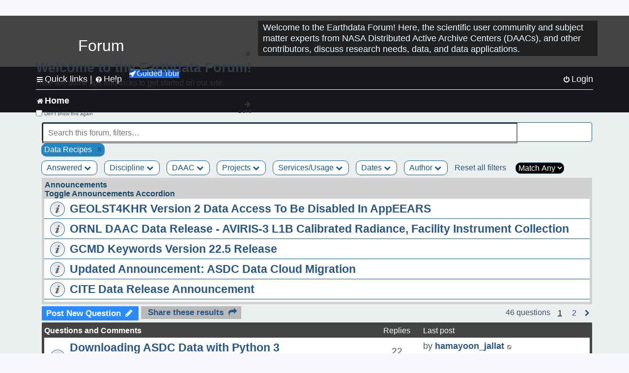

--- FILE ---
content_type: text/html; charset=UTF-8
request_url: https://forum.earthdata.nasa.gov/_custom_get_last_post_date.php
body_size: 12
content:
"1764243037"

--- FILE ---
content_type: text/css
request_url: https://forum.earthdata.nasa.gov/styles/asdc/theme/prosilver_overwrite.css
body_size: 9022
content:
/**
 * This file overwrites CSS styling from prosilver
 */

 /*************************/
 /* 508 Compliance Overwrites */
 .dropdown-extended a.mark_read{
   position: static;
   background: transparent;
   float: right;
   transform: translate(5px, 10px);
 }

/*************************/
/* Sizing and Formatting */
.headerbar{
  margin: 0px;
  padding: 10px 0px;
}
.navbar{
  margin: auto;
  max-width: 100% !important;
}
#page-body{
  margin: 10px 5.5% 60px 5.5%;
  min-height: 450px;
}
.navbar>.inner{
  margin: auto 5%;
}
#site-description > h1, #site-description > p{
  padding: 3px 10px;
  text-shadow: 1.5px 1.5px #081d2b;
}
#site-description{
  width: 57%;
  margin-left: 5%;
}
#page-footer{
  margin-top: 30px;
  padding: 15px 0px;
}
#page-footer > .copyright {
  /* text-align: middle; */
  padding: 0 5.5% 30px 0px;
}
#page-footer > #nasa-footer{
  padding: 0 0px 30px 5.5%;
}

li.header dt, ul.topiclist dt{
  width: 100%;
}

dl.postprofile > dt > a.username{
  word-wrap: break-word;
  max-width: 100%;
}

/**********/
/* Colors */
.wrap{
  min-width: 100% !important;
  background-color: #ecf0f1;;
  border-color: transparent;
  border-radius: 0px;
  padding: 0px;
  border: 0px;
  margin: 0px;
}
.headerbar{
  background-image: url(https://cdn.earthdata.nasa.gov/conduit/upload/10214/mini_magick20181115-6933-ahnzai);
  border-radius: 0px;
}
.navbar, #page-footer{
  background-color: #17171B; /* adjust background color to 7.3:1 contrast ratio */
  border-radius: 0px;
}
#nav-main > li > a, #nav-footer > li, #nav-footer > li > a, .crumb, .crumb > a{
  color: #fff !important;
}
.username{
  font-weight: bold;
}
#legal_message_accordion, #legal_message_accordion__header, #legal_message_accordion__title, .copyright, .footer-copyright>a, .footer-link{
  /* legal message, footer colors */
  background-color: #17171B; /* adjust background color to 7.3:1 contrast ratio */
  color: #fff !important;
}
.forabg, .forumbg{
  background-image: none;
  border-radius: 2px;
}
.row:hover{
  background-color: #f6fafd !important;
}
.row:hover dd.topics, .row:hover dd.posts, .row:hover dd.lastpost, .row:hover dd.views{
  border-left-color: transparent !important;
}
ul.forums, .bg1{
  background-color: #fff;
  background-image: none;
}
.bg2{
  background-color: #fff;
}
.panel.bg2{
  background-color: transparent;
}
.rh_tag, .rh_tag>a{
  /* Toppic tag bubbles */
  background-color: #E6EEF4;
  color: #185172;
}
div.rh_tag {
  margin-top:0.5em;
}
.postbody .rh_tag {
  padding: 1px 8px;
  margin: 3px 2px 2px 2px;
  list-style-type: none;
  display: inline-block;
  text-align: center;
  border-radius: 10px;
}
#tag-group-submit,
.action-bar > .button, .action-bar > .button .icon,
span[title='Jump to'], span[title='Jump to'] .caret, span[title='Jump to'] .icon,
span[title='Jump to'], span[title='Jump to'] .caret, span[title='Jump to'] .icon,
span[title='Topic tools'], span[title='Topic tools'] .caret, span[title='Topic tools'] .icon,
span[title='Quick-mod tools'], span[title='Quick-mod tools'] .caret, span[title='Quick-mod tools'] .icon,
span[title='Question tools'], span[title='Question tools'] .caret, span[title='Question tools'] .icon,
span[title='Display and sorting options'], span[title='Display and sorting options'] .caret, span[title='Display and sorting options'] .icon{
  background-image: none !important;
  background-color: #288BFF !important;
  color: white !important; /* adjust font color to 10.11:1 contrast ratio */
  border: 1px solid #288BFF;
  box-shadow: none !important;
    -webkit-box-shadow: none !important;
  border-radius: 1px;
  font-size: 17px;
}
#tag-group-submit:hover,
.action-bar > .button:hover, .action-bar > .button .icon:hover,
span[title='Jump to']:hover, span[title='Jump to'] .caret:hover, span[title='Jump to'] .icon:hover,
span[title='Topic tools']:hover, span[title='Topic tools'] .caret:hover, span[title='Topic tools'] .icon:hover,
span[title='Quick-mod tools']:hover, span[title='Quick-mod tools'] .caret:hover, span[title='Quick-mod tools'] .icon:hover,
span[title='Question tools']:hover, span[title='Question tools'] .caret:hover, span[title='Question tools'] .icon:hover,
span[title='Display and sorting options']:hover, span[title='Display and sorting options'] .caret:hover, span[title='Display and sorting options'] .icon:hover{
  opacity: 0.9;
  background-image: none !important;
  border: 1px solid #20ce6f;
  text-shadow: none !important;
  box-shadow: none !important;
    -webkit-box-shadow: none !important;
    font-size:17px;
}
.button-search, .button-search-end, .button-search .icon, .button-search-end .icon, .submit-buttons .button1, .submit-buttons .button2, .content .button2{
  font-weight: normal;
  background-image: none !important;
  background-color: #288BFF !important;
  color: #000 !important; /* adjust font color to 10.11:1 contrast ratio */
  border: 1px solid #288BFF;
  text-shadow: none !important;
  box-shadow: none !important;
    -webkit-box-shadow: none !important;
    font-size:17px;
}
.button-search:hover, .button-search-end:hover, .button-search .icon:hover, .button-search-end .icon:hover{
  opacity: 0.9;
  background-image: none !important;
  border: 1px solid #288BFF;
  text-shadow: none !important;
  box-shadow: none !important;
    -webkit-box-shadow: none !important;
}
.icon-button{
  color:#288BFF !important;
}
.button-share{
  font-weight: 600;
  background-image: none !important;
  border: 1px solid #B9B9BB;
  border-color: #B9B9BB; 
  background-color: #B9B9BB !important;
  text-shadow: none !important;
  box-shadow: none !important;
    -webkit-box-shadow: none !important;
  font-size: 17px;
  margin-right: 5px;
    float: left;
    padding: 2px 8px;
}
.search-header .button-search:hover, .search-header .button-search-end:hover{
  border-top-width: 0;
  border-bottom-width: 0;
}
.post_answer, .answer + .post{
  /* Best answer colors */
  background-color: #d5e8f6 !important;
}



.error {
  /* color from Earthdata User Interface Library */
	color: #b3241c;
	font-style: italic;
}

.icon-in_progress {
  color: #2c3e50;
}

.toggle-in_progress{
  color: #4F4F4F; /* adjust font color to 7.13:1 contrast ratio */
  font-size: 26px !important;
}

a.toggle_container-in_progress:focus {
  border-color: #4F4F4F; /* adjust font color to 7.13:1 contrast ratio */
}
a.toggle_container-in_progress:hover {
  border-color: #20ce6f;
}

.toggle-hover-in_progress {
  color: #20ce6f !important;
}

.marked-in_progress, .marked-in_progress > .toggle-in_progress{
  color: #20ce6f !important;
  border-color: #20ce6f !important;
}

.currentUser.icon-in_progress, .currentUser.toggle-in_progress{
  color: #20ce6f;
}

#new-question-main, #new-question-main > .icon{
  background-image: none !important;
  background-color: #20ce6f !important;
  color: #000 !important; /* adjust font color to 10.11:1 contrast ratio */
  border: 1px solid #20ce6f;
  text-shadow: none !important;
  box-shadow: none !important;
    -webkit-box-shadow: none !important;
}

#new-question-main:hover{
  opacity: 0.9;
}

#moderator_comments_log{
  display: none;
}

#moderator_comments_log-header{
  border-radius: 2px;
  background-color: #116e3b;
  border-bottom: none;
}

#moderator_comments_log-header:hover{
  opacity: 0.9;
  background-image: none !important;
  text-shadow: none !important;
  box-shadow: none !important;
    -webkit-box-shadow: none !important;
}

#moderator_comments_log-body{
  background-color: #d3f8e4;
  color: #2c3e50;
}

.moderator_comment, .moderator_comment_content{
  background-color: #a7f1c8;
}

.moderator_comment-text{
  color: #2c3e50;
}

#moderator_comments-modal{
  background-color: #e9fcf1;
  color: #2c3e50;
}
#moderator_comments-modal>textarea{
  background-color: #ffffff;
  color: #2c3e50;
  font-size: 1.2rem;
}

.moderator_comments-modal-button, .confirm_external_link-button, .share_link-button{
  margin: 15px 15px 0px 15px;
}

.forum-compatibility-warning-title {
  color: #e74c3c;
  text-align: center;
}

.forum-compatibility-warning-message {
  color: #323232;
  text-align: center;
}

.bg3.big-column{
  background-color: #d2dde7 !important;
}

/*********/
/* Fonts */
body{
  font-family: "Public Sans", Helvetica, Arial, Verdana, sans-serif;
  font-size: 1em;
}
h1{
  /* Forum name */
  font-family: Inter, Arial, "Open Sans", sans-serif;
}
h2{
  /* Forum header titles */
	font-family: "Inter", Helvetica, "Trebuchet MS", sans-serif;
}
h3{
  /* Sub-headers (also used as post headers, but defined later) */
	font-family: "Inter", Helvetica, sans-serif;
}
h4{
  /* Forum and topic list titles */
	font-family: "Inter", Helvetica, Arial, Verdana, Sans-serif;
}
a.topictitle{
  font-size: 1.3em;
  margin-right: 0px;
}
div.topic-poster  {
    visibility: hidden;
    position: absolute;
    overflow: hidden;
}
.postbody .content{
  font-size: 1.2em;
}
.footer-row{
  font-size: 1.1em;
}
.smiley-box img{
  padding:0px;
}
.smilies{
  padding:0px;
}
.pm_unread{
  background-color:#D2DDE7;
  color: #20456A; /* testing this font color for accessibilty */
}


--- FILE ---
content_type: text/css
request_url: https://forum.earthdata.nasa.gov/styles/prosilver/theme/colours.css?hash=fcb2f289
body_size: 26880
content:
/*
--------------------------------------------------------------
Colours and backgrounds for common.css
-------------------------------------------------------------- */

html, body {
	color: #454E5F;
	background-color: #f6f7fa;
}

h1 {
	color: #FFFFFF;
}

h2 {
	color: #353c49;
}

h3 {
	border-bottom-color: #CCCCCC;
	color: #2b5692;
}

hr {
	border-color: #FFFFFF;
	border-top-color: #CCCCCC;
}

/*
--------------------------------------------------------------
Colours and backgrounds for links.css
-------------------------------------------------------------- */

a { color: #285786 !important; } 
a:hover { color: #6ca4cf; }

/* Links on gradient backgrounds */
.forumbg .header a, .forabg .header a, th a {
	color: #FFFFFF;
}

.forumbg .header a:hover, .forabg .header a:hover, th a:hover {
	color: #bad6f2;
}

/* Notification mark read link */
.dropdown-extended a.mark_read {
	background-color: #FFFFFF;
}

/* Post body links */
.postlink {
	border-bottom-color: #5a8abd;
	color: #5a8abd;
}

.postlink:visited {
	border-bottom-color: #7592b3;
	color: #7592b3;
}

.postlink:hover {
	background-color: #d9e4f1;
	color: #234b74;
}

.signature a, .signature a:hover {
	background-color: transparent;
}

/* Back to top of page */
.top i {
	color: #999999;
}

/* Arrow links  */
.arrow-left:hover, .arrow-right:hover {
	color: #5a8abd;
}

/* Round cornered boxes and backgrounds
---------------------------------------- */
.wrap {
	background-color: #FFF;
	border-color: #e9eaed;
}

.headerbar {
	color: #FFFFFF;
}
/* adjust background color to 7.43:1 contrast ratio */
.headerbar, .forumbg {
	background-color: #444447;
	background-image: -webkit-linear-gradient(top, #89c5e9 0%, #2072a5 2px, #205A7E 92px, #205A7E 100%);
	background-image: linear-gradient(to bottom, #89c5e9 0%,#2072a5 2px,#205A7E 92px,#205A7E 100%);
	background-repeat: repeat-x;
}

.forabg {
	background-image: -webkit-linear-gradient(top, #89c5e9 0%, #205A7E 2px, #2072a5 92px, #2072a5 100%);
	background-image: linear-gradient(to bottom, #89c5e9 0%,#205A7E 2px,#2072a5 92px,#2072a5 100%);
	background-repeat: repeat-x;
}

.navbar {
	background-color: #d2dde7;
	color: #333; /* testing this font color for accessibilty */
}

.panel {
	background-color: #eef1f3;
	color: #353c49;
}

.post:target .content {
	color: #000000;
}

.post h3 a.first-unread,
.post:target h3 a {
	color: #000000;
}

.bg1 {
	background-color: #eff3f6;
}

table.zebra-list tr:nth-child(odd) td, ul.zebra-list li:nth-child(odd) {
	background-color: #eff3f6;
}

.bg2 {
	background-color: #e5ebf0;
}

table.zebra-list tr:nth-child(even) td, ul.zebra-list li:nth-child(even) {
	background-color: #e5ebf0;
}

.bg3	{
	background-color: #d2dde7;
	color: #333; /* testing this font color for accessibilty */
}

.ucprowbg {
	background-color: #dfe0e3;
}

.fieldsbg {
	background-color: #e9e9eb;
}
/*
.site_logo {
	background-image: url("./images/site_logo.svg");
} */

/* Horizontal lists
----------------------------------------*/

ul.navlinks {
	border-top-color: #FFFFFF;
}

/* Table styles
----------------------------------------*/
table.table1 thead th {
	color: #FFFFFF;
}

table.table1 tbody tr {
	border-color: #c2c3cf;
}

table.table1 tbody tr:hover, table.table1 tbody tr.hover {
	background-color: #d8e2f1;
	color: #000;
}

table.table1 td {
	color: #606c84;
}

table.table1 tbody td {
	border-top-color: #FAFAFA;
}

table.table1 tbody th {
	border-bottom-color: #000000;
	color: #333333;
	background-color: #FFFFFF;
}

table.info tbody th {
	color: #000000;
}

/* Misc layout styles
---------------------------------------- */
dl.details dt {
	color: #000000;
}

dl.details dd {
	color: #606c84;
}

.sep {
	color: #348fc6;
}

/* Icon styles
---------------------------------------- */
.icon.icon-blue, a:hover .icon.icon-blue {
	color: #366faa;
}

.icon.icon-green, a:hover .icon.icon-green{
	color: #1b9A1B;
}

.icon.icon-red, a:hover .icon.icon-red{
	color: #7aa3c3;
}

.icon.icon-orange, a:hover .icon.icon-orange{
	color: #f36715;
}

.icon.icon-bluegray, a:hover .icon.icon-bluegray{
	color: #606c84;
}

.icon.icon-gray, a:hover .icon.icon-gray{
	color: #777777;
}

.icon.icon-lightgray, a:hover .icon.icon-lightgray{
	color: #999999;
}

.icon.icon-black, a:hover .icon.icon-black{
	color: #333333;
}

.alert_close .icon:before {
	background-color: #FFFFFF;
}

/* Jumpbox */
.jumpbox .dropdown li {
	border-top-color: #CCCCCC;
}

.jumpbox-cat-link {
	background-color: #195C86; /* adjust background color to 7.2:1 contrast ratio */
	border-top-color: #195C86; 
	color: #FFFFFF;
}

.jumpbox-cat-link:hover {
	background-color: #205A7E; /* adjust background color to 7.2:1 contrast ratio */
	border-top-color: #205A7E;
	color: #FFFFFF;
}

.jumpbox-forum-link {
	background-color: #e5ebf0;
}

.jumpbox-forum-link:hover {
	background-color: #F6F4D0;
}

.jumpbox .dropdown .pointer-inner {
	border-color: #e5ebf0 transparent;
}

.jumpbox-sub-link {
	background-color: #e5ebf0;
}

.jumpbox-sub-link:hover {
	background-color: #f4f8fd;
}

/* Miscellaneous styles
---------------------------------------- */

.copyright {
	color: #555555;
}

.error {
	color: #7aa3c3;
}

.reported {
	background-color: #f3f6f8;
}

li.reported:hover {
	background-color: #e5e9ef !important;
}
.sticky, .announce {
	/* you can add a background for stickies and announcements*/
}

div.rules {
	background-color: #e5e9ef;
	color: #2D4E67; /* adjust font color to 7.18:1 contrast ratio */
}

p.post-notice {
	background-color: #e5e9ef;
	background-image: none;
}

/*
--------------------------------------------------------------
Colours and backgrounds for content.css
-------------------------------------------------------------- */

ul.forums {
	background-color: #f1f5f8; /* Old browsers */ /* FF3.6+ */
	background-image: -webkit-linear-gradient(top, #d8e1e8 0%, #f1f5f8 100%);
	background-image: linear-gradient(to bottom, #d8e1e8 0%,#f1f5f8 100%); /* W3C */
	filter: progid:DXImageTransform.Microsoft.gradient( startColorstr='#d8e1e8', endColorstr='#f1f5f8',GradientType=0 ); /* IE6-9 */
}

ul.topiclist li {
	color: #4C5767; /* adjust background color to 7.32:1 contrast ratio */
}

ul.topiclist dd {
	border-left-color: #FFFFFF;
}

.rtl ul.topiclist dd {
	border-right-color: #FFFFFF;
	border-left-color: transparent;
}

li.row {
	border-top-color:  #FFFFFF;
	border-bottom-color: #1a608b;
}

li.row strong {
	color: #000000;
}

li.row:hover {
	background-color: #F6F4D0;
}

li.row:hover dd {
	border-left-color: #CCCCCC;
}

.rtl li.row:hover dd {
	border-right-color: #CCCCCC;
	border-left-color: transparent;
}

li.header dt, li.header dd {
	color: #FFFFFF;
}

/* Post body styles
----------------------------------------*/
.postbody {
	color: #333333;
}

/* Content container styles
----------------------------------------*/
.content {
	color: #333333;
}

.content h2, .panel h2 {
	color: #2b5692;
	border-bottom-color:  #CCCCCC;
}

dl.faq dt {
	color: #333333;
}

.posthilit {
	background-color: #dae6f0;
	color: #2c4963; /* adjust font color to 7.39:1 contrast ratio */
}

.announce, .unreadpost {
	/* Highlight the announcements & unread posts box */
}

/* Post signature */
.signature {
	border-top-color: #CCCCCC;
}

/* Post noticies */
.notice {
	border-top-color:  #CCCCCC;
}

/* BB Code styles
----------------------------------------*/
/* Quote block */
blockquote {
	background-color: #EBEADD;
	border-color:#DBDBCE;
}

blockquote blockquote {
	/* Nested quotes */
	background-color:#EFEED9;
}

blockquote blockquote blockquote {
	/* Nested quotes */
	background-color: #EBEADD;
}

/* Code block */
.codebox {
	background-color: #FFFFFF;
	border-color: #ced4d8;
}

.codebox p {
	border-bottom-color:  #CCCCCC;
}

.codebox code {
	color: #2E8B57;
}

/* Attachments
----------------------------------------*/
.attachbox {
	background-color: #FFFFFF;
	border-color:  #ced4d8;
}

.pm-message .attachbox {
	background-color: #f3f3f3;
}

.attachbox dd {
	border-top-color: #ced4d8;
}

.attachbox p {
	color: #666666;
}

.attachbox p.stats {
	color: #666666;
}

.attach-image img {
	border-color: #999999;
}

/* Inline image thumbnails */

dl.file dd {
	color: #666666;
}

dl.thumbnail img {
	border-color: #666666;
	background-color: #FFFFFF;
}

dl.thumbnail dd {
	color: #666666;
}

dl.thumbnail dt a:hover {
	background-color: #EEEEEE;
}

dl.thumbnail dt a:hover img {
	border-color: #5a8abd;
}

/* Post poll styles
----------------------------------------*/

fieldset.polls dl {
	border-top-color: #dfe0e3;
	color: #666666;
}

fieldset.polls dl.voted {
	color: #000000;
}

fieldset.polls dd div {
	color: #FFFFFF;
}

.rtl .pollbar1, .rtl .pollbar2, .rtl .pollbar3, .rtl .pollbar4, .rtl .pollbar5 {
	border-right-color: transparent;
}

.pollbar1 {
	background-color: #6c9cbf;
	border-bottom-color: #4b84b2;
	border-right-color: #4b84b2;
}

.rtl .pollbar1 {
	border-left-color: #4b84b2;
}

.pollbar2 {
	background-color: #6fa3c7;
	border-bottom-color: #5a8fb8;
	border-right-color: #5a8fb8;
}

.rtl .pollbar2 {
	border-left-color: #5a8fb8;
}

.pollbar3 {
	background-color: #74a9cc;
	border-bottom-color: #6c9cbf;
	border-right-color: #6c9cbf;
}

.rtl .pollbar3 {
	border-left-color: #6c9cbf;
}

.pollbar4 {
	background-color: #79afd2;
	border-bottom-color: #6fa3c7;
	border-right-color: #6fa3c7;
}

.rtl .pollbar4 {
	border-left-color: #6fa3c7;
}

.pollbar5 {
	background-color: #7bb6da;
	border-bottom-color: #74a9cc;
	border-right-color: #74a9cc;
}

.rtl .pollbar5 {
	border-left-color: #74a9cc;
}

/* Poster profile block
----------------------------------------*/
.postprofile {
	color: #666666;
	border-color: #FFFFFF;
}

.pm .postprofile {
	border-color: #DDDDDD;
}

.postprofile strong {
	color: #000000;
}

.online {
	background-image: url("./en_us/icon_user_online.gif");
}

dd.profile-warnings {
	color: #7aa3c3;
}

/*
--------------------------------------------------------------
Colours and backgrounds for buttons.css
-------------------------------------------------------------- */
.button {
	border-color: #C7C3BF;
	background-color: #E9E9E9; /* Old browsers */ /* FF3.6+ */
	background-image: -webkit-linear-gradient(top, #FFFFFF 0%, #E9E9E9 100%);
	background-image: linear-gradient(to bottom, #FFFFFF 0%,#E9E9E9 100%); /* W3C */
	filter: progid:DXImageTransform.Microsoft.gradient( startColorstr='#FFFFFF', endColorstr='#E9E9E9',GradientType=0 ); /* IE6-9 */
	box-shadow: 0 0 0 1px #FFFFFF inset;
	-webkit-box-shadow: 0 0 0 1px #FFFFFF inset;
	color: #234F70; /* adjust font color to 7.13:1 contrast ratio */
}

.button-pagination {
	border-color: #C7C3BF;
	background-color: #E9E9E9; /* Old browsers */ /* FF3.6+ */
	filter: progid:DXImageTransform.Microsoft.gradient( startColorstr='#FFFFFF', endColorstr='#E9E9E9',GradientType=0 ); /* IE6-9 */
	box-shadow: 0 0 0 1px #FFFFFF inset;
	-webkit-box-shadow: 0 0 0 1px #FFFFFF inset;
	color: #000000; /* adjust font color to 7.13:1 contrast ratio */
}

.button:hover,
.button:focus {
	border-color: #2d87be;
	background-color: #FFFFFF; /* Old browsers */ /* FF3.6+ */
	background-image: -webkit-linear-gradient(top, #E9E9E9 0%, #FFFFFF 100%);
	background-image: linear-gradient(to bottom, #E9E9E9 0%,#FFFFFF 100%); /* W3C */
	filter: progid:DXImageTransform.Microsoft.gradient( startColorstr='#E9E9E9', endColorstr='#FFFFFF',GradientType=0 ); /* IE6-9 */
	text-shadow: 1px 1px 0 #FFFFFF, -1px -1px 0 #FFFFFF, -1px -1px 0 rgba(122, 163, 195,  0.2);
}


.button .icon,
.button-secondary {
	color: #4F4F4F; /* adjust font color to 7.13:1 contrast ratio */
}

.button-secondary:focus,
.button-secondary:hover,
.button:focus .icon,
.button:hover .icon {
	color: #2d87be;
}

.button-search:hover,
.button-search-end:hover {
	border-color: #C7C3BF;
}

.caret	{ border-color: #DADADA; }
.caret	{ border-color: #C7C3BF; }

.contact-icons a		{ border-color: #DCDCDC; }
.contact-icons a:hover	{ background-color: #f4f6f8; }

/* Pagination
---------------------------------------- */

.pagination li a {
	background: #edeeef;
	filter: none;
	border-color: #babec2;
	box-shadow: none;
	-webkit-box-shadow: none;
	color: #6b7b8e;
}

.pagination li.ellipsis span {
	background: transparent;
	color:	#000000;
}

.pagination li.inactive span {
	font-family: "DM Mono";
	color: #000000;
}

.pagination li.active span {
	color: #000000;
	text-decoration: underline;
	text-decoration-color: #0B3D91;
}

.pagination li a:hover, .pagination li a:hover .icon, .pagination .dropdown-visible a.dropdown-trigger, .nojs .pagination .dropdown-container:hover a.dropdown-trigger {
	background: #5a8abd;
	border-color: #5a8abd;
	filter: none;
	color: #FFFFFF;
	text-shadow: none;
}

/* Search box
--------------------------------------------- */

.search-box .inputbox,
.search-box .inputbox:hover,
.search-box .inputbox:focus {
	border-color: #C7C3BF;
}

.search-header {
	box-shadow: 0 0 10px #0075B0;
}

.search-results li:hover,
.search-results li.active {
	background-color: #CFE1F6;
}

/* Icon images
---------------------------------------- */

.contact-icon						{ background-image: url("./images/icons_contact.png"); }

/* Profile & navigation icons */
.pm-icon							{ background-position: 0 0; }
.email-icon							{ background-position: -21px 0; }
.jabber-icon						{ background-position: -80px 0; }
.phpbb_icq-icon						{ background-position: -61px 0 ; }
.phpbb_wlm-icon						{ background-position: -182px 0; }
.phpbb_aol-icon						{ background-position: -244px 0; }
.phpbb_website-icon					{ background-position: -40px 0; }
.phpbb_youtube-icon					{ background-position: -98px 0; }
.phpbb_facebook-icon				{ background-position: -119px 0; }
.phpbb_skype-icon					{ background-position: -161px 0; }
.phpbb_twitter-icon					{ background-position: -203px 0; }
.phpbb_yahoo-icon					{ background-position: -224px 0; }

/* Forum icons & Topic icons */
.global_read						{ background-image: url("./images/announce_read.gif"); }
.global_read_mine					{ background-image: url("./images/announce_read_mine.gif"); }
.global_read_locked					{ background-image: url("./images/announce_read_locked.gif"); }
.global_read_locked_mine			{ background-image: url("./images/announce_read_locked_mine.gif"); }
.global_unread						{ background-image: url("./images/announce_unread.gif"); }
.global_unread_mine					{ background-image: url("./images/announce_unread_mine.gif"); }
.global_unread_locked				{ background-image: url("./images/announce_unread_locked.gif"); }
.global_unread_locked_mine			{ background-image: url("./images/announce_unread_locked_mine.gif"); }

.announce_read						{ background-image: url("./images/announce_read.gif"); }
.announce_read_mine					{ background-image: url("./images/announce_read_mine.gif"); }
.announce_read_locked				{ background-image: url("./images/announce_read_locked.gif"); }
.announce_read_locked_mine			{ background-image: url("./images/announce_read_locked_mine.gif"); }
.announce_unread					{ background-image: url("./images/announce_unread.gif"); }
.announce_unread_mine				{ background-image: url("./images/announce_unread_mine.gif"); }
.announce_unread_locked				{ background-image: url("./images/announce_unread_locked.gif"); }
.announce_unread_locked_mine		{ background-image: url("./images/announce_unread_locked_mine.gif"); }

.forum_link							{ background-image: url("./images/forum_link.gif"); }
.forum_read							{ background-image: url("./images/forum_read.gif"); }
.forum_read_locked					{ background-image: url("./images/forum_read_locked.gif"); }
.forum_read_subforum				{ background-image: url("./images/forum_read_subforum.gif"); }
.forum_unread						{ background-image: url("./images/forum_unread.gif"); }
.forum_unread_locked				{ background-image: url("./images/forum_unread_locked.gif"); }
.forum_unread_subforum				{ background-image: url("./images/forum_unread_subforum.gif"); }

.sticky_read						{ background-image: url("./images/sticky_read.gif"); }
.sticky_read_mine					{ background-image: url("./images/sticky_read_mine.gif"); }
.sticky_read_locked					{ background-image: url("./images/sticky_read_locked.gif"); }
.sticky_read_locked_mine			{ background-image: url("./images/sticky_read_locked_mine.gif"); }
.sticky_unread						{ background-image: url("./images/sticky_unread.gif"); }
.sticky_unread_mine					{ background-image: url("./images/sticky_unread_mine.gif"); }
.sticky_unread_locked				{ background-image: url("./images/sticky_unread_locked.gif"); }
.sticky_unread_locked_mine			{ background-image: url("./images/sticky_unread_locked_mine.gif"); }

.topic_moved						{ background-image: url("./images/topic_moved.gif"); }
.pm_read,
.topic_read							{ background-image: url("./images/topic_read.gif"); }
.topic_read_mine					{ background-image: url("./images/topic_read_mine.gif"); }
.topic_read_hot						{ background-image: url("./images/topic_read_hot.gif"); }
.topic_read_hot_mine				{ background-image: url("./images/topic_read_hot_mine.gif"); }
.topic_read_locked					{ background-image: url("./images/topic_read_locked.gif"); }
.topic_read_locked_mine				{ background-image: url("./images/topic_read_locked_mine.gif"); }
.pm_unread,
.topic_unread						{ background-image: url("./images/topic_unread.gif"); }
.topic_unread_mine					{ background-image: url("./images/topic_unread_mine.gif"); }
.topic_unread_hot					{ background-image: url("./images/topic_unread_hot.gif"); }
.topic_unread_hot_mine				{ background-image: url("./images/topic_unread_hot_mine.gif"); }
.topic_unread_locked				{ background-image: url("./images/topic_unread_locked.gif"); }
.topic_unread_locked_mine			{ background-image: url("./images/topic_unread_locked_mine.gif"); }


/*
--------------------------------------------------------------
Colours and backgrounds for cp.css
-------------------------------------------------------------- */

/* Main CP box
----------------------------------------*/

.panel-container h3, .panel-container hr, .cp-menu hr {
	border-color: #aeb6bf;
}

.panel-container .panel li.row {
	border-bottom-color: #bdc4cb;
	border-top-color: #F9F9F9;
}

ul.cplist {
	border-top-color: #bdc4cb;
}

.panel-container .panel li.header dd, .panel-container .panel li.header dt {
	color: #000000;
}

.panel-container table.table1 thead th {
	color: #333333;
	border-bottom-color: #333333;
}

.cp-main .pm-message {
	border-color: #dee0e3;
	background-color: #FFFFFF;
}

/* CP tabbed menu
----------------------------------------*/
.tabs .tab > a {
	background: #c3cdd7;
	color: #313944; /* adjust font color to 7.24:1 contrast ratio */
}
/* adjust font and background colors to 7.17:1 contrast ratio */
.tabs .tab > a:hover {
	background: #e4edf7;
	color: #6ca4cf;
}

.tabs .activetab > a,
.tabs .activetab > a:hover {
	background-color: #d2dde7; /* Old browsers */ /* FF3.6+ */
	background-image: -webkit-linear-gradient(top, #e8f1fb 0%, #d2dde7 100%);
	background-image: linear-gradient(to bottom, #e8f1fb 0%,#d2dde7 100%); /* W3C */
	filter: progid:DXImageTransform.Microsoft.gradient( startColorstr='#e8f1fb', endColorstr='#d2dde7',GradientType=0 ); /* IE6-9 */
	border-color: #d2dde7;
	box-shadow: 0 1px 1px #f5f9fd inset;
	color: #333333;
}

.tabs .activetab > a:hover {
	color: #000000;
}

/* Mini tabbed menu used in MCP
----------------------------------------*/
.minitabs .tab > a {
	background-color: #e5ebf0;
}

.minitabs .activetab > a,
.minitabs .activetab > a:hover {
	background-color: #F9F9F9;
	color: #333333;
}

/* Responsive tabs
----------------------------------------*/
.responsive-tab .responsive-tab-link:before {
	border-color: #606c84;
}

.responsive-tab .responsive-tab-link:hover:before {
	border-color: #6ca4cf;
}

/* UCP navigation menu
----------------------------------------*/

/* Link styles for the sub-section links */
.navigation a {
	color: #333;
	background: #d2dde7; /* Old browsers */ /* FF3.6+ */
	background: -webkit-linear-gradient(left, #bdc6cf 50%, #d2dde7 100%);
	background: linear-gradient(to right, #bdc6cf 50%,#d2dde7 100%); /* W3C */
	filter: progid:DXImageTransform.Microsoft.gradient( startColorstr='#bdc6cf', endColorstr='#d2dde7',GradientType=1 ); /* IE6-9 */
}

.rtl .navigation a {
	color: #333; /* testing this font color for accessibilty */
	background: #bdc6cf; /* Old browsers */ /* FF3.6+ */
	background: -webkit-linear-gradient(left, #d2dde7 50%, #bdc6cf 100%);
	background: linear-gradient(to right, #d2dde7 50%,#bdc6cf 100%); /* W3C */
	filter: progid:DXImageTransform.Microsoft.gradient( startColorstr='#d2dde7', endColorstr='#bdc6cf',GradientType=1 ); /* IE6-9 */
}

.navigation a:hover {
	background: #b3bdc5;
	color: #7aa3c3;
	filter: progid:DXImageTransform.Microsoft.gradient(enabled = false);
}

.navigation .active-subsection a {
	background: #F9F9F9;
	color: #6ca4cf;
	filter: progid:DXImageTransform.Microsoft.gradient(enabled = false);
}

.navigation .active-subsection a:hover {
	color: #6ca4cf;
}

@media only screen and (max-width: 900px), only screen and (max-device-width: 900px)
{
	#navigation a, .rtl #navigation a {
		background: #bbc4ce;
	}
}

/* Preferences pane layout
----------------------------------------*/
.panel-container h2 {
	color: #333333;
}

.panel-container .panel {
	background-color: #F9F9F9;
}

.cp-main .pm {
	background-color: #FFFFFF;
}

/* Friends list */
.cp-mini {
	background-color: #f1f5f8;
}

dl.mini dt {
	color: #50596c;
}

/* PM Styles
----------------------------------------*/
/* PM Message history */
.current {
	color: #000000 !important;
}

/* PM marking colours */
.pmlist li.pm_message_reported_colour, .pm_message_reported_colour {
	border-left-color: #7aa3c3;
	border-right-color: #7aa3c3;
}

.pmlist li.pm_marked_colour, .pm_marked_colour {
	border-color: #f36715;
}

.pmlist li.pm_replied_colour, .pm_replied_colour {
	border-color: #b2bbc2;
}

.pmlist li.pm_friend_colour, .pm_friend_colour {
	border-color: #7592b3;
}

.pmlist li.pm_foe_colour, .pm_foe_colour {
	border-color: #000000;
}

/* Avatar gallery */
.gallery label {
	background: #FFFFFF;
	border-color: #CCC;
}

.gallery label:hover {
	background-color: #EEE;
}

/*
--------------------------------------------------------------
Colours and backgrounds for forms.css
-------------------------------------------------------------- */

/* General form styles
----------------------------------------*/
select {
	border-color: #666666;
	background-color: #FAFAFA;
	color: #000;
}

label {
	color: #50596c;
}

option.disabled-option {
	color: graytext;
}

/* Definition list layout for forms
---------------------------------------- */
dd label {
	color: #333;
}

fieldset.fields1 {
	background-color: transparent;
}

/* Hover effects */
fieldset dl:hover dt label {
	color: #000000;
}

fieldset.fields2 dl:hover dt label {
	color: inherit;
}

/* Quick-login on index page */
fieldset.quick-login input.inputbox {
	background-color: #f3f3f3;
}

/* Posting page styles
----------------------------------------*/

.message-box textarea {
	color: #333333;
}

.message-box textarea.drag-n-drop {
	outline-color: rgba(102, 102, 102, 0.5);
}

.message-box textarea.drag-n-drop-highlight {
	outline-color: rgba(62, 151, 205,  0.5);
}

/* Input field styles
---------------------------------------- */
.inputbox {
	background-color: #FFFFFF;
	border-color: #babec2;
	color: #333333;
}

.inputbox:-moz-placeholder {
	color: #333333;
}

.inputbox::-webkit-input-placeholder {
	color: #333333;
}

.inputbox:hover {
	border-color: #3e97cd;
}

.inputbox:focus {
	border-color: #3e97cd;
}

.inputbox:focus:-moz-placeholder {
	color: transparent;
}

.inputbox:focus::-webkit-input-placeholder {
	color: transparent;
}


/* Form button styles
---------------------------------------- */

a.button1, input.button1, input.button3, a.button2, input.button2 {
	color: #000;
	background-color: #EFEFEF; /* Old browsers */ /* FF3.6+ */
	background-image: -webkit-linear-gradient(top, #D2D2D2 0%, #EFEFEF 100%);
	background-image: linear-gradient(to bottom, #D2D2D2 0%,#EFEFEF 100%); /* W3C */
	filter: progid:DXImageTransform.Microsoft.gradient( startColorstr='#D2D2D2', endColorstr='#EFEFEF',GradientType=0 ); /* IE6-9 */
}

a.button1, input.button1 {
	border-color: #666666;
}

input.button3 {
	background-image: none;
}

/* Alternative button */
a.button2, input.button2, input.button3 {
	border-color: #666666;
}

/* <a> button in the style of the form buttons */
a.button1, a.button2 {
	color: #000000;
}

/* Hover states */
a.button1:hover, input.button1:hover, a.button2:hover, input.button2:hover, input.button3:hover {
	border-color: #6ca4cf;
	color: #1C3E5E; /* adjust font color to 7.31:1 contrast ratio */
	background-color: #D2D2D2; /* Old browsers */ /* FF3.6+ */
	background-image: -webkit-linear-gradient(top, #EFEFEF 0%, #D2D2D2 100%);
	background-image: linear-gradient(to bottom, #EFEFEF 0%,#D2D2D2 100%); /* W3C */
	filter: progid:DXImageTransform.Microsoft.gradient( startColorstr='#EFEFEF', endColorstr='#D2D2D2',GradientType=0 ); /* IE6-9 */
}

/* Focus states */
input.button1:focus, input.button2:focus, input.button3:focus {
	border-color: #3e97cd;
	color: #275084;
}

input.disabled {
	color: #666666;
}

/* jQuery popups
---------------------------------------- */
.phpbb_alert {
	background-color: #FFFFFF;
	border-color: #999999;
}
.darken {
	background-color: #000000;
}

.loading_indicator {
	background-color: #000000;
	background-image: url("./images/loading.gif");
}

.dropdown-extended ul li {
	border-top-color: #B9B9B9;
}

.dropdown-extended ul li:hover {
	background-color: #d8e2f1;
	color: #000000;
}

.dropdown-extended .header, .dropdown-extended .footer {
	border-color: #B9B9B9;
	color: #000000;
}

.dropdown-extended .footer {
	border-top-style: solid;
	border-top-width: 1px;
}

.dropdown-extended .header {
	color: #333; /* testing this font color for accessibilty */
	background-color: #f4f8fd; /* Old browsers */ /* FF3.6+ */
	background-image: -webkit-linear-gradient(top, #f4f8fd 0%, #d2dde7 100%);
	background-image: linear-gradient(to bottom, #f4f8fd 0%,#d2dde7 100%); /* W3C */
	filter: progid:DXImageTransform.Microsoft.gradient( startColorstr='#f4f8fd', endColorstr='#d2dde7',GradientType=0 ); /* IE6-9 */
}

.dropdown .pointer {
	border-color: #B9B9B9 transparent;
}

.dropdown .pointer-inner {
	border-color: #FFF transparent;
}

.dropdown-extended .pointer-inner {
	border-color: #f4f8fd transparent;
}

.dropdown .dropdown-contents {
	background: #fff;
	border-color: #B9B9B9;
	box-shadow: 1px 3px 5px rgba(0, 0, 0, 0.2);
}

.dropdown-up .dropdown-contents {
	box-shadow: 1px 0 5px rgba(0, 0, 0, 0.2);
}

.dropdown li, .dropdown li li {
	border-color: #DCDCDC;
}

.dropdown li.separator {
	border-color: #DCDCDC;
}

/* Notifications
---------------------------------------- */

.notification_list p.notification-time {
	color: #4C5767; /* adjust font color to 7.32:1 contrast ratio */
}

li.notification-reported strong, li.notification-disapproved strong {
	color: #6ca4cf;
}

.badge {
	background-color: #000000; /* adjust background color to 7.1:1 contrast ratio */
	color: #ffffff;
}


--- FILE ---
content_type: application/javascript
request_url: https://forum.earthdata.nasa.gov/scripts/all/quick_links.js
body_size: 771
content:
/**
This file appends new custom links to the Quick Links dropdown in the navbar header
**/
export default customQuickLinks;

// Execute all functions necessary to append custom Quick Links
function customQuickLinks(){
  $('#quick-links > .dropdown > .dropdown-contents').append(buildQuickLink('fa-archive', buildDaacResorcesURL(), 'NASA DAACs and Forum Contributors', 'NASA Distributed Active Archive Centers (DAAC) and Forum Contributors'));
}

// Build appropriate HTML for each Quick Links item
function buildQuickLink(icon, url, label, title=''){
  let outputHTML = `
    <li>
      <a href="${url}" role="menuitem" title="${title}">
        <i class="icon ${icon} fa-fw" aria-hidden="true"></i><span>${label}</span>
      </a>
    </li>
  `;
  return outputHTML;
}


--- FILE ---
content_type: application/javascript
request_url: https://forum.earthdata.nasa.gov/scripts/index/ucp_fav_tags.js
body_size: 12774
content:
/**
This file adds topic tag dropdowns and functionality to assign tags to posts when creating or modifying posts
**/
export default ucpFavTags;

// Execute all functions to build forum group dropdowns
function ucpFavTags(){

  let hiddenPostingTagGroupIndex = [];  // [2,3]; would remove "Services/Usage and Major Projects"
  let noTagSelectedDropdownText = 'No Preference';
  let tagSelectedDropdownText = 'Select More';

  // Delete previous cookie of postingSelectedTags and originalSelectedTags to reset
  document.cookie = 'postingSelectedTags=; expires=Thu, 01 Jan 1970 00:00:01 GMT;samesite=strict';
  document.cookie = 'originalSelectedTags=; expires=Thu, 01 Jan 1970 00:00:01 GMT;samesite=strict';

  // Append forum group dropdown section to posting page
  postingTagGroupContent();

  /**
    Helper functions
  **/

  function postingTagGroupContent(){
    // Remove any previous dropdown html
    $('#posting-tag-group-container').remove();

    // Creating a promise to check if the logged in user has moderator privileges
    let checkModeratorPromise = new Promise((resolve, reject) => {
      // This function is written in helpers.js
      checkModerator(resolve);
    });
    // Creating a promise to get dropdown content before building out html
    let postingTagGroupDropdownPromise = new Promise((resolve, reject) => {
      // This function is written in helpers.js
      getTagGroupDropdownContent(resolve);
    });
    // Creating a promise to load any pre-existing tags for editing posts
    let loadPostingTagsPromise = new Promise((resolve, reject) => {
      //Updating selected tags array with pre-existing tags returned from database or from cookie
      let postingSelectedTags = getCookie('postingSelectedTags');
      // If cookie is empty, load tags from database. Else, load tags from cookie
      if(postingSelectedTags==''){
        loadExistingTagsToTopic(resolve);
      }else{
        resolve(JSON.parse(postingSelectedTags));
      }
    })
    Promise.all([
      checkModeratorPromise,
      postingTagGroupDropdownPromise,
      loadPostingTagsPromise
    ]).then(function(values){
      // Check if this user is a moderator or admin
      let isModerator = values[0];
      // This is an array of JSON objects with structure { "tag" : "ASDC", "tag_group" : "DAAC"}
      let tagGroupTags = values[1];
      // Updating postingTagsArray with pre-existing tags
      let postingTagsArray = values[2].map(function(d){return d.trim()});
      // Store originalSelectedTags cookie with the postingTagsArray
      // This cookie is later compared in posting.php to determine if selected tags have been modified
      document.cookie = 'originalSelectedTags = '+ JSON.stringify(postingTagsArray) + ';samesite=strict';
      // Allow moderators to assign topic tags
      if(isModerator == true){
        // Enable all topic tag dropdowns
        hiddenPostingTagGroupIndex = [];
      // Allow original poster to assign topic tags except for FAQ and Data Recipes
      }else{
        // Updating postingTagsArray without FAQ or Data Recipes tag
        postingTagsArray = postingTagsArray.filter(function(d){ return d != 'FAQ' && d != 'Data Recipes'});
      }
      // This function is written in helpers.js
      buildTagGroupArray(tagGroupTags);
      //Build dropdown html
      $('.favorite-tags-menu').after(buildPostingTagGroupContent(isModerator));
      // preload any previously favorited tags
      tagGroupTags.forEach(function(item){
        if (item.favorite_tag == 1) postingTagsArray.push(item.tag)
      });

      postingTagGroupEvents(postingTagsArray);

      // Add any pre-existing tags if any
      postingTagsArray.forEach(function(tag,tagIndex){
        addSelectedTagBubble(tag, postingTagsArray);
      });
      // Add selected tag bubbles if previewing this post
      previewSelectedTagBubbles(postingTagsArray);
    })
  }

  // Callback function to get pre-existing tags for this post
  // Using Ajax to make a db call via PHP
  function loadExistingTagsToTopic(resolve){
    // Check if the posting mode is createing a new post or editing a previous post
    $.ajax({
      type: 'GET',
      //Passing post_id and other info included in current url
      url: '/_custom_posting_tags.php'+window.location.search,
      dataType:'json',
      success:function(response, textStatus, xhr){
        resolve(response);
        },
      error: function(error){
        console.log("error in ajax form submission", error);
      }
    })
  }

  // Build HTML content for the page
  function buildPostingTagGroupContent(isModerator){
    let outputHTML = `
    <div id="posting-tag-group-container">
      <p id="posting-tag-group-title"> Select filter items from the list to add them to your favorites:</p>
      ${buildPostingTagGroupDropdown(isModerator)}
      <div id="posting-selected-tags-container">
        <span id="posting-selected-tags-title">Favorite filters: </span>
        <div id="posting-selected-tags-space" ></div>
      </div>
  	</div>
    <br>
    <div class="panel bg2">
		<div class="inner">
    <fieldset class="submit-buttons"><legend style="display:none">undefined</legend>
		</fieldset>
    <br/>
    <div id="tag-explanation"><a href="https://forum.earthdata.nasa.gov/viewtopic.php?f=7&amp;t=129&amp;` + getSID() + `">What do these filter items mean?</a></div>
		</div>
	</div>
  `;
    return outputHTML;
  }

  // Build each dropdown components for forum group
  function buildPostingTagGroupDropdown(isModerator){
    let outputHTML = '<div class="tag-group-dropdown-container">';
    tagGroupArray.forEach(function(d,i){
      if(hiddenPostingTagGroupIndex.indexOf(i)==-1){
        outputHTML+=`
        <div class="tag-group-dropdown-section">
        <div class="tag-group-dropdown-title-container">
          <h4 class="tag-group-dropdown-title"> ${d['Display Name']} </h4>
          ${buildTagGroupInfoTooltip(d.Name, d.Description)}
        </div>
        <select id="posting-tag-group-dropdown-${cleanString(d.Name)}" class="tag-group-dropdown rh_topictags_whitelist" name="${d.Name}">
        <option class="posting-tag-group-dropdown-option-select posting-tag-group-dropdown-option" val="${noTagSelectedDropdownText}">${noTagSelectedDropdownText}</option>
        `;
        // Attach options from tagGroupArray
        d.Options.forEach(function(de,ie){
          // Do not display FAQ or Data Recipes as a tag option for non-moderators
          if(isModerator || (de!='FAQ' && de!='Data Recipes')){
            outputHTML += '<option class="posting-tag-group-dropdown-option" val="'+d.Name+'">'+de+'</option>';
          }
        });
        outputHTML += `
        </select>
        </div>
        `;
      }

    });
    outputHTML += '</div>'
    return outputHTML;
  }

  // Helper function to help handle all events with the tag group dropdowns in the posting page
  function postingTagGroupEvents(postingTagsArray){
    // Update dropdown width based on how many dropdowns are hidden from the users
    updateTopicTagDropdownWidth(hiddenPostingTagGroupIndex);
    // Attach event handlers to each of the four dropdowns
    tagGroupArray.forEach(function(d,i){
      $('select#posting-tag-group-dropdown-'+cleanString(d.Name)+'').change(function(){
        let selectedTag = $(this).children(":selected").text();
        let selectedTagGroup = $(this).children(":selected").attr('val');
        if(selectedTag != noTagSelectedDropdownText){
          if(postingTagsArray.indexOf(selectedTag) > -1){
            alert('The tag "'+selectedTag+'" has already been selected.');
          }else{
            postingTagsArray.push(selectedTag);
            addSelectedTagBubble(selectedTag, postingTagsArray);
          }
        }
        //Reset dropdowns back to Select
        tagGroupDropdownDefault(selectedTagGroup, tagSelectedDropdownText);
      });
    });

    // When the submit button is clicked, pass selected tags as a cookie
    //$('input[type=submit].default-submit-action').click(function(){
    $('input[type=submit].default-submit-action').click(function(){
      checkPostEmptyContent();
      // When submit button is clicked, update cookie to pass info to PHP
      // Update postingSelectedTags cookie with the selected tags
      document.cookie = 'postingSelectedTags = '+ JSON.stringify(postingTagsArray) + ';samesite=strict';
    })

    // When the preview button is clicked, display selected tag bubbles
    $('input[name="preview"]').click(function(){
      // Preview feature doesn't seem to have error handling when post subject or message is empty so adding the function below
      checkPostEmptyContent();
      // When submit button is clicked, update cookie so that postingSelectedTags can persist after page refresh
      document.cookie = 'postingSelectedTags = '+ JSON.stringify(postingTagsArray) + ';samesite=strict';
    })

    tagGroupDropdownEvents();
  }

  // Helper function to display currently selected tag bubbles
  function previewSelectedTagBubbles(postingTagsArray){
    // Only populate with tags when there are tags selected
    if(postingTagsArray.length > 0){
      $('#preview > .inner > .postbody').append('<hr><strong>Filters:</strong>');
      postingTagsArray.forEach(function(tag){
        $('#preview > .inner > .postbody').append('<div class="rh_tag"><span>'+tag+'</span></div>');
      })
    }
  }

  // Helper function to check if the post has a subject and a message
  function checkPostEmptyContent(){
    if($('#subject').val()==''&&$('#message').val()==''){
      alert('Please fill in both the subject and the message.');
    }else if($('#subject').val()==''){
      alert('The subject contains too few characters.');
    }else if($('#message').val()==''){
      alert('The message contains too few characters.');
    }
  }

  // Helper function to add Selected Tag bubbles inside the Selected Tags area
  function addSelectedTagBubble(tagName, postingTagsArray){

    document.cookie = 'postingSelectedTags = '+ JSON.stringify(postingTagsArray) + ';samesite=strict';

    // Update the dropdown to say 'Select More' by default instead of 'No Preference'
    tagGroupArray.forEach(function(tagGroup, groupIndex){
      if(tagGroup.Options.indexOf(tagName) > -1){
        tagGroupDropdownDefault(tagGroup.Name, tagSelectedDropdownText);
      }
    })
    // Add selected tag bubble
    $('#posting-selected-tags-space').append('<div class="posting-selected-tags-bubble"><span>'+tagName+'</span><a class="posting-tag-remove-button">x</a></div>');

    $('.posting-tag-remove-button').click(function(){
      let tagName = $(this).siblings('span').text();
      let index = postingTagsArray.indexOf(tagName);
      //Remove tag from postingTagsArray
      if (index != -1) {
        postingTagsArray.splice(index, 1);
      }
      // Remove bubble from html
      $(this).parent().remove();

      document.cookie = 'postingSelectedTags = '+ JSON.stringify(postingTagsArray) + ';samesite=strict';

      // If this is the last bubble being removed from the tag dropdown list
      let lastInTagGroup = lastTagInTagGroup(tagName, postingTagsArray);
      if(lastInTagGroup != false){
        // Update the dropdown text to say "No Preference" instead of "Select More"
        tagGroupDropdownDefault(lastInTagGroup, noTagSelectedDropdownText);
      }
    })
  }

  // Helper function to set tag group dropdown's default value to "Select More" or "No Preference"
  function tagGroupDropdownDefault(tagGroupName, defaultText){
    $('#posting-tag-group-dropdown-'+cleanString(tagGroupName)+' > .posting-tag-group-dropdown-option-select').attr('val', defaultText).text(defaultText);
    $('#posting-tag-group-dropdown-'+cleanString(tagGroupName)).val(defaultText);
  }

  // Helper function to determine if this tag is the last tag bubble left for a given tag group
  function lastTagInTagGroup(tagName, postingTagsArray){
    // Check if this is the last tag bubble to be removed from the tag dropdown list
    let tagGroupCount = 0;
    let tagGroupName = '';
    // Within the tag group that this tag belongs to, count the number of selected tags that are from that tag group
    tagGroupArray.forEach(function(tagGroup, groupIndex){
      // Check if this tag belongs to this tag group
      if(tagGroup.Options.indexOf(tagName) != -1){
        tagGroupName = tagGroup.Name;
        // Count the number of tags that are in this tag group
        postingTagsArray.forEach(function(tag, tagIndex){
          if(tagGroup.Options.indexOf(tag) != -1){
            tagGroupCount++;
          }
        })
      }
    })
    // If this is the last bubble being removed from the tag dropdown list
    if(tagGroupCount == 0){
      return tagGroupName;
    }else{
      return false;
    }
  }
}


--- FILE ---
content_type: application/javascript
request_url: https://forum.earthdata.nasa.gov/scripts/all/earthdata_logout.js
body_size: 2004
content:
/**
  This file logs out users from Earthdata as well as ED Forum on logout
**/
export default earthdataLogout;

// Logout user
function earthdataLogout(){
  // Execute only if user is logged in
  if(userLoggedIn()){
    // Build logout modal window that pops up when logout is clicked
    let sid = buildLogoutModal();
    $('#forumConfirmLogout').click(function(){
      let redirectURL = buildRedirectLoginURL();
      //Set redirectAfterLogin cookie, so that the user can be redirected to current ED Forum page when loggin in again
      document.cookie = 'redirectAfterLogin = ' + redirectURL;
      // Logout user from Forum and Earthdata
      logoutUser(sid);
    })
  }
}

// Helper function to generate HTML for the logout confirmation modal
function buildLogoutModal(){
  $('body').append(`
    <div id="modal-logout" class="eui-modal-content">
      <h3> Logout </h3>
      Logging out of Earthdata Forum will also log out of Earthdata Login.
      Are you sure you would like to logout?
      <br><br>
      <div id='modal-logout-buttons'>
        <button id='forumConfirmLogout' type="button" class="eui-btn--blue forumLogoutButton">Logout</button>
        <button id='forumCancelLogout' type="button" class="eui-btn forumLogoutButton modal_close">Cancel</button>
      </div>
    </div>
    `)
  // Adding modal functionality of popup and close
  let currentURLObject = new URL(
        window.location.protocol +
        "//" +
        window.location.host +
        "/" +
        $('#username_logged_in').find('a[title="Logout"]').attr('href'));
  let sid = currentURLObject.searchParams.get('sid');
  $('#username_logged_in').find('a[title="Logout"]').attr('href', '#modal-logout')
  $('#username_logged_in').find('a[title="Logout"]').leanModal({closeButton: ".modal_close" });
  return sid;
}

// Execute logout of Earthdata and Earthdata Forum
function logoutUser(sid){
  // Logout of ED Forum, trigger a logout of Earthdata Login
  window.location.href = buildForumLogoutURL(sid);
}


--- FILE ---
content_type: application/javascript
request_url: https://forum.earthdata.nasa.gov/scripts/viewforum/topics_in_progress_viewforum.js
body_size: 3917
content:
/***
  This file adds the 'in progress' icons on viewforum and viewtopic page, next to the topic names
**/
export default topicsInProgress;

// Execute all functions to mark the topics in progress by moderators
function topicsInProgress(){
  // Creating a promise to retrieve the user info of currently logged in user
  let getLoggedInUserPromise = new Promise((resolve, reject) => {
    // This function is written in helpers.js
    getLoggedInUser(resolve);
  });
  // Creating a promise to check if the logged in user has moderator privileges
  let checkModeratorPromise = new Promise((resolve, reject) => {
    // This function is written in helpers.js
    checkModerator(resolve);
  });
  // Creating a promise to get the topic id in viewtopic.php from topic id or post id
  let getTopicIdPromise = new Promise((resolve, reject) => {
    // This function is written in helpers.js
    getTopicIdCallback(resolve);
  });

  Promise.all([
    getLoggedInUserPromise,
    checkModeratorPromise,
    getTopicIdPromise,
  ]).then(function(values){
    let currentUser = values[0];
    let checkModerator = values[1];
    let topicId = values[2];
    // Only run these functions if check_moderator == true, or if user is a SME
    if(checkModerator || currentUser.group_name == 'Subject Matter Expert'){
      topicsInProgress_viewforum(currentUser);
    }
  });
}

// Execute all functions to mark the topics in progress by moderators on the viewforum page
function topicsInProgress_viewforum(currentUser){
  // Creating a promise to retrieve all topics that are worked on by moderators
  let getAllTopicsInProgressPromise = new Promise((resolve, reject) => {
    getAllTopicsInProgress(resolve);
  });

  Promise.all([
    getAllTopicsInProgressPromise,
  ]).then(function(values){
    // Load all topics that are worked on by moderators
    let topicsInProgressArray = values[0];
    // Attach 'in progress' icons to each topic in the viewforum page
    markTopicsInProgress_viewforum(topicsInProgressArray, currentUser.username)
    // Attach event listeners
    topicsInProgressIconsEvents();
  });
}

// Callback function to get all topics that need 'in progress' icon attached
// Using Ajax to make a db call via PHP
function getAllTopicsInProgress(resolve){
  $.ajax({
    type: 'GET',
    url: '/_custom_topics_in_progress.php?mode=getAll&'+getSID(),
    dataType:'json',
    success:function(response, textStatus, xhr){
        resolve(response);
      },
      error: function(error){
        console.log("error in ajax form submission", error);
      }
    })
}

// Helper function to attach 'in progress' icons to each topic that are worked on by moderators in the viewforum page
function markTopicsInProgress_viewforum(topicsInProgressArray, currentUsername){
  // Remove any 'in progress' icons that may be remaining
  $('.icon-in_progress').remove();
  // Looping through each topic entry that's dislayed on the viewforum page
  $('.row-item').toArray().forEach(function(topic, index){
    let baseURL = 'https://test.com'; // The value of this does not matter, but necessary to initialize the URL object.
    let topicURL = $(topic).find('a.topictitle').attr('href');
    // Skip header row
    if(topicURL != undefined){
      let topicURLObject = new URL(topicURL, baseURL); // baseURL is necessary because topicURL is relative
      let topicId = topicURLObject.searchParams.get('t').replace(/\D/g, '');

      // Attach 'in progress' icon to topics that are in progress
      topicsInProgressArray.forEach(function(inProgress){
        if(inProgress.topic_id == topicId){
          if(currentUsername == inProgress.username){
            $(topic).find('a.topictitle').after(buildInProgressIcon(inProgress.username, "140%", true));
          }else{
            $(topic).find('a.topictitle').after(buildInProgressIcon(inProgress.username, "140%", false));
          }
        }
      })
    }
  })
}


--- FILE ---
content_type: application/javascript
request_url: https://forum.earthdata.nasa.gov/scripts/posting/posting_attachments.js
body_size: 2424
content:
/**
This file adds attachment standards info under Attachments on the posting page
**/
export default appendAttachmentStandards;

// Append attachment standards and behavior info under Attachments
function appendAttachmentStandards(){
  // Creating a promise to check if the logged in user has moderator privileges
  let checkModeratorPromise = new Promise((resolve, reject) => {
    // This function is written in helpers.js
    checkModerator(resolve);
  });
  // Creating a promise to retrieve the forum's file attachment standards
  let getAttachmentStandardsPromise = new Promise(function(resolve, reject){
    getAttachmentStandards(resolve);
  });

  Promise.all([
    checkModeratorPromise,
    getAttachmentStandardsPromise
  ]).then(function(values){
    let checkModerator = values[0];
    // Load attachment standards from the database
    let attachmentStandards = values[1];
    // Combine array of allowed file extensions into a string
    let fileExtensionText = '';
    attachmentStandards.fileExtensions.forEach(function(fileExtension, index){
      if(index!==0){
        fileExtensionText += ', ';
      }
      fileExtensionText += fileExtension;
    })

    let outputHTML = `
      <p style="font-size:1em; margin-bottom: 0.3em"><b>Accepted file types:</b> ${fileExtensionText} </p>
      <p style="font-size:1em; margin-bottom: 0.3em"><b>Maximum file size per attachment:</b> ${attachmentStandards.maxSize.toFixed(0)} KB</p>
    `;
    // If user is not a moderator or admin, display a notice about maximum number of attachments per post
    if(!checkModerator){
      outputHTML += `<p style="font-size:1em; margin-bottom: 1em"><b>Maximum number of attachments per post:</b> ${attachmentStandards.maxNumberFiles}</p>`;
    }

    // Append attachment standards
    $('#attach-panel > .inner > p').after(outputHTML);
  })

}

// Callback function to get retrieve the forum's current attachment standards
// Using Ajax to make a db call via PHP
function getAttachmentStandards(resolve){
  $.ajax({
    type: 'GET',
    url: '/_custom_posting_attachments.php',
    dataType:'json',
    success:function(response, textStatus, xhr){
        // The response returns a json object with max file size per post, accepted file extensions, max number of attachments
        resolve(response);
      },
      error: function(error){
        console.log("error in ajax form submission", error);
      }
    })
}


--- FILE ---
content_type: application/javascript
request_url: https://forum.earthdata.nasa.gov/scripts/posting/get_stick_question.js
body_size: 506
content:
/**
This file sets the default days for sticking questions for "sticky" and "announce" under "Post question as"
**/
export default getStickQuestion;

function setStickQuestion(){
  if (this.value == 1){
    $('#topic_time_limit').val("14");
  }
  else if (this.value == 2){
    $('#topic_time_limit').val("7");
  }
  else{
    $('#topic_time_limit').val("0");
  }
}

function getStickQuestion(){
  // Check if this is the first post of the topic
  $("[name='topic_type']").on("click", setStickQuestion);
}


--- FILE ---
content_type: application/javascript
request_url: https://forum.earthdata.nasa.gov/scripts/all/navbar_mcp.js
body_size: 1608
content:
/**
This file adds an MCP link in the navbar whenever it is not displayed
This is not a bug but a feature that is still present as of phpBB 3.2.4.
More info: https://tracker.phpbb.com/browse/PHPBB3-13356
**/
export default navbarMCP;

// Display the MCP link when it is not diplayed
function navbarMCP(){
  // Creating a promise to check if the logged in user has moderator privileges
  let checkModeratorPromise = new Promise((resolve, reject) => {
    // This function is written in helpers.js
    checkModerator(resolve);
  });

  Promise.all([
    checkModeratorPromise
  ]).then(function(values){
    // Check if this user is a moderator or admin
    let isModerator = values[0];
    // Check if the current page is missing the MCP link in the navbar
    let missingMCP = missingNavbarMCP();
    if(isModerator && missingMCP){
      $('#nav-main > li > a[title="Administration Control Panel"]').parent().after(`
        <li data-last-responsive="true">
          <a href="${buildMCPURL()}" title="Moderator Control Panel" role="menuitem">
          <i class="icon fa-gavel fa-fw" aria-hidden="true"></i><span>MCP</span>
          </a>
        </li>
        `)
    }
  });
}

// Helper function to check if MCP link is already included in the navbar
function missingNavbarMCP(){
  let moderatorLink = $('#nav-main > li > a[title="Moderator Control Panel"]');
  // Check if MCP link does not exist in the navbar
  if(moderatorLink.length==0){
    return true;
  }else{
    return false;
  }
}

// Helper function to build MCP URL
function buildMCPURL(){
  return '/mcp.php?i=main&mode=front&'+getSID();
}
